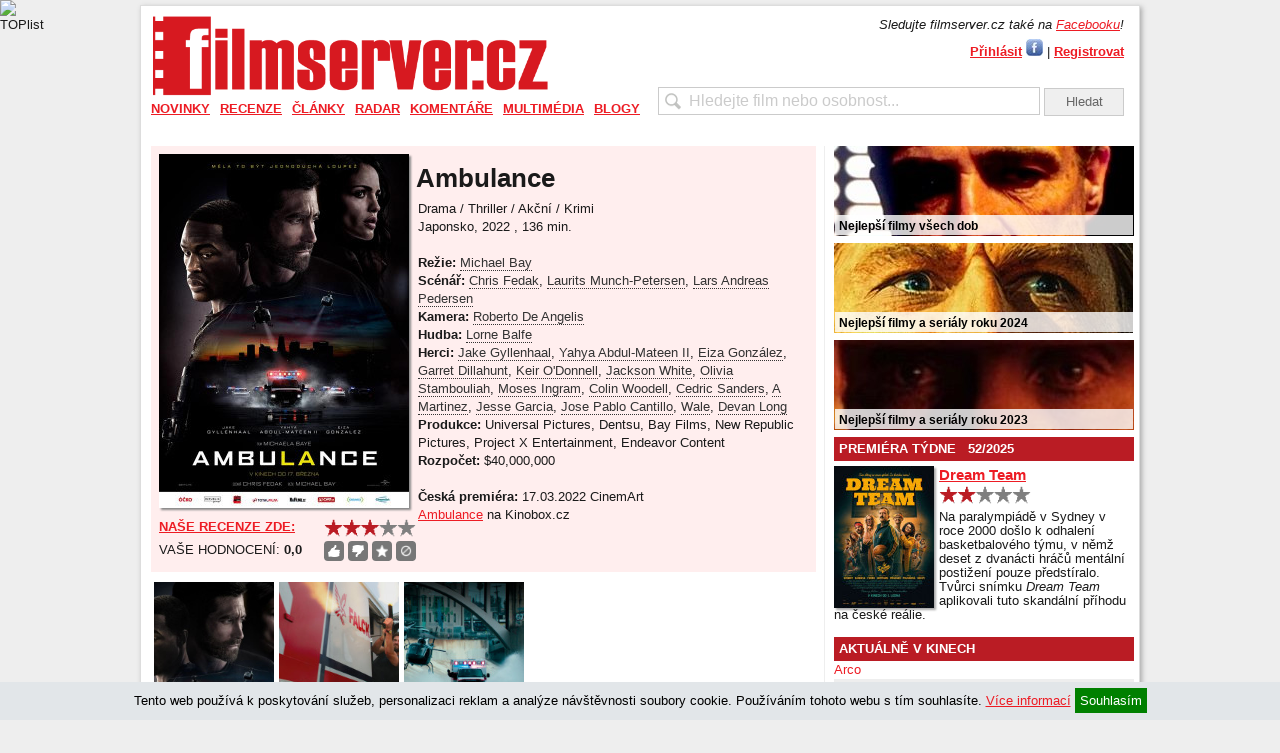

--- FILE ---
content_type: text/html; charset=UTF-8
request_url: https://filmserver.cz/ambulance-film-176976/
body_size: 14459
content:
<!DOCTYPE html PUBLIC "-//W3C//DTD XHTML 1.0 Strict//EN" "http://www.w3.org/TR/xhtml1/DTD/xhtml1-strict.dtd">
<html xmlns="http://www.w3.org/1999/xhtml">
<head>
<meta http-equiv="Content-Type" content="text/html; charset=utf-8" />
<meta name="robots" content="all,follow">
<meta http-equiv="cache-control" content="public" />
<meta name="author" content="prolidi.cz" />
<meta name="copyright" content="prolidi.cz" />
<meta name="keywords" content="filmserver,film,trailer,recenze,dvd,blu-ray" />
<meta name="description" content="Ambulance" />
<meta http-equiv="Content-language" content="cs" />
<link rel="SHORTCUT ICON" href="/favicon.ico" />
<link rel="alternate" type="text/xml" title="RSS" href="https://filmserver.cz/rss/" />
<title>Ambulance - filmserver.cz</title>
<script src="/js/jquery.min.js"></script>
<script src="/js/jquery-ui.min.js"></script>
<script src="/js/jquery.fancybox.pack.js"></script>
<script src="/js/fs.js"></script>
<link rel="stylesheet" type="text/css" href="/css/jquery.fancybox.css" media="screen" />
<link rel="stylesheet" type="text/css" href="/css/jquery-ui.css">
<link rel="stylesheet" type="text/css" href="/css/fs.css" />
<script async src="https://www.googletagmanager.com/gtag/js?id=G-9KBMPS1G32"></script>
<script>window.dataLayer=window.dataLayer || [];function gtag(){dataLayer.push(arguments);}gtag('js',new Date());gtag('config','G-9KBMPS1G32');</script>
<meta property="fb:app_id" content="123088031076219" />
<meta property="fb:page_id" content="150332291645174" />
<meta property="og:url" content="https://filmserver.cz/ambulance-film-176976/" />
<meta property="og:type" content="article" />
<meta property="og:description" content="" />
<meta property="og:title" content="Ambulance - filmserver.cz" />
<meta property="og:site_name" content="filmserver.cz" />
<meta property="og:image" content="https://filmserver.cz/img/67118.jpg" />
<!-- (C)2000-2015 Gemius SA - gemiusAudience / filmserver.cz / Ostatni -->
<script type="text/javascript">
<!--//--><![CDATA[//><!--
var pp_gemius_identifier = '1wLr2W7gCMcZMuLYdaOgAbdeHUdkAW8SN95TUnhRleX._7';
// lines below shouldn't be edited
function gemius_pending(i) { window[i] = window[i] || function() {var x = window[i+'_pdata'] = window[i+'_pdata'] || []; x[x.length]=arguments;};};
gemius_pending('gemius_hit'); gemius_pending('gemius_event'); gemius_pending('pp_gemius_hit'); gemius_pending('pp_gemius_event');
(function(d,t) {try {var gt=d.createElement(t),s=d.getElementsByTagName(t)[0],l='http'+((location.protocol=='https:')?'s':''); gt.setAttribute('async','async');
gt.setAttribute('defer','defer'); gt.src=l+'://spir.hit.gemius.pl/xgemius.js'; s.parentNode.insertBefore(gt,s);} catch (e) {}})(document,'script');
//--><!]]>
</script>
<script async src="//pagead2.googlesyndication.com/pagead/js/adsbygoogle.js"></script>
<script>
     (adsbygoogle = window.adsbygoogle || []).push({
          google_ad_client: "ca-pub-8375675310456483",
          enable_page_level_ads: true
     });
</script>
<script src="//d.seznam.cz/recass/js/sznrecommend-measure.min.js" data-webid="52"></script>
<script src="//d.seznam.cz/recass/js/sznrecommend.min.js"></script>
</head>

<body>
 <div id="pocitadla">
  <script type="text/javascript">document.write('<img src="//toplist.cz/count.asp?id=1127633&amp;logo=bc&amp;http='+escape(document.referrer)+'&amp;t='+escape(document.title)+'&amp;wi='+escape(window.screen.width)+'&amp;he='+escape(window.screen.height)+'&amp;cd='+escape(window.screen.colorDepth)+'" width="1" height="1" border=0 alt="TOPlist" />');</script><noscript><img src="//toplist.cz/count.asp?id=1127633&amp;logo=bc" border="0" alt="TOPlist" width="1" height="1" /></noscript>
 </div>
  <center>
  <div id="adslead" style="text-align:center;width:100%">
   <ins data-revive-zoneid="5" data-revive-id="68e442ef5851f9c8b43d76e6cdac1d18"></ins>
   <script async src="//www.imeg.cz/rev/www/delivery/asyncjs.php"></script>
  </div>
  </center>
  <div class="clear"></div>
 <div id="obal">
 <script>
  $(document).ready(function () { $(window).scroll(function(){ onScr(); }); $(window).trigger('scroll'); onScr(); });
  function onScr() { if($('#obal').position()) { if(($('#obal').position().top)<$(window).scrollTop()) { $('#banner-sky-levy,#banner-sky-pravy').css('top','0px').css('position','fixed'); } else { $('#banner-sky-levy,#banner-sky-pravy').css('top',$('#obal').position().top-$(window).scrollTop()).css('position','fixed'); }}}
 </script>
 <div id="banner-sky-levy" style="position:absolute;margin-left:-170px;top:0px">
  <ins data-revive-zoneid="6" data-revive-id="68e442ef5851f9c8b43d76e6cdac1d18"></ins>
  <script async src="//www.imeg.cz/rev/www/delivery/asyncjs.php"></script>
 </div>
 <div id="banner-sky-pravy" style="position:absolute;margin-left:1000px;top:0px">
  <ins data-revive-zoneid="7" data-revive-id="68e442ef5851f9c8b43d76e6cdac1d18"></ins>
  <script async src="//www.imeg.cz/rev/www/delivery/asyncjs.php"></script>
 </div>
  <div id="hlava">
   <div id="logo"><a href="/"><img src="/images/fs_logo_2012.png" width="400" alt="" /></a></div>
  <div id="login">
   <div style="margin-bottom:5px"><i>Sledujte filmserver.cz také na <a href="//www.facebook.com/filmservercz">Facebooku</a>!</i></div>
   <a href="#prihlasit" class="fancikauto tucne">Přihlásit</a> <a href="javascript:login()"><img src="/images/fbl.jpg" alt="Přihlásit přes Facebook" title="Přihlásit přes Facebook" /></a> | <a href="/uzivatel/registrace/" class="tucne">Registrovat</a><br />
   <div id="prihlasit" style="display:none; text-align: center; width: 300px; height: 200px;">
    <br />
    <form action="/uzivatel/prihlaseni/" method="post" onsubmit="if(document.getElementById('f_email').value=='' || document.getElementById('f_heslo').value=='') { alert('Vyplňte, prosím, E-mail i Heslo.'); return false; }">
    <h2>Přihlášení uživatele</h2>
    <br />
    E-mail: <input name="f_email" class="w100" id="f_email" title="E-mail" /><br /><br />
    Heslo: <input name="f_heslo" type="password" class="w100" id="f_heslo" title="Heslo" /><br /><br />
    <input type="submit" value="Přihlásit" class="button" onclick="ge('trvale').value=1" title="Přihlásit jen nyní" /> <input type="submit" value="Přihlásit trvale" class="button" onclick="ge('trvale').value=1" style="width: 75px" title='Přihlásit a zachovat přihlášení i při zavření prohlížeče' />
    <input type="hidden" id="trvale" name="trvale" value="0" />
    </form>
   </div>
   <div id="fb-root"></div>
   <script>
    window.fbAsyncInit = function() { FB.init({ appId: '123088031076219', status: true, cookie: true, oauth: true, xfbml: true}); };
    (function(d){ var js, id = 'facebook-jssdk', ref = d.getElementsByTagName('script')[0]; if (d.getElementById(id)) {return;} js = d.createElement('script'); js.id = id; js.async = true; js.src = "//connect.facebook.net/en_US/all.js"; ref.parentNode.insertBefore(js, ref); }(document));
    function login() { FB.login(function(response) { if (response.authResponse) window.location="/fblogin/"; },{ scope: 'email,publish_stream'}); }
  </script>
  </div>
   <div id="hledat"><form action="/hledat/" onsubmit="if(document.getElementById('hledatid').value!='' && document.getElementById('hledatid').value!=document.getElementById('hledatid').defaultValue) window.location='/hledat/'+encodeURI(document.getElementById('hledatid').value).replace(/%20/g,'+')+'/'; else alert('Zkuste nejdříve zadat co chcete hledat.'); return false;"><input type="text" name="hledat" id="hledatid" class="input" value="Hledejte film nebo osobnost..." onfocus="if(this.value==this.defaultValue) { this.value = ''; this.style.color='#000';}" onblur="if(this.value=='') { this.value = this.defaultValue;this.style.color='#cbcbcb';}" /> <input type="submit" value="Hledat" class="button" /></form></div>
  </div>
  <div id="menu">
   <ul><li><a href="/novinky/">Novinky</a><div><a href="/zpravy/">Zprávy</a><a href="/trailery/">Trailery</a><a href="/plakaty/">Plakáty</a></div></li><li><a href="/recenze/">Recenze</a><div><a href="/premiery/">Premiéry</a><a href="/blu-ray/">Blu-ray</a><a href="/soundtracky/">Soundtracky</a><a href="/makrorecenze/">Makrorecenze</a><a href="/za-horizontem/">Za horizontem</a><a href="/stroj-casu/">Stroj času</a></div></li><li><a href="/clanky/">Články</a><div><a href="/publicistika/">Publicistika</a><a href="/zebricky/">Žebříčky</a><a href="/festivaly/">Festivaly</a><a href="/televize/">Televize</a></div></li><li><a href="/radar/">Radar</a><div><a href="/preview/">Preview</a><a href="/kinopremiery/">Kinopremiéry</a><a href="/bd-a-dvd-tipy/">BD a DVD tipy</a><a href="/tv-tipy/">TV tipy</a><a href="/plan-premier/">Plán premiér</a></div></li><li><a href="/komentare/">Komentáře</a><div><a href="/top-20-cr/">Top 20 ČR</a><a href="/box-office/">Box office</a><a href="/reportaze/">Reportáže</a></div></li><li><a href="/multimedia/">Multimédia</a><div><a href="/video/">Video</a><a href="/fotogalerie/">Fotogalerie</a></div></li><li><a href="/blogy/">Blogy</a></li></ul>
  </div>
  <div class="leva">
 <div class="stred">
  <div class="cd-box" style="background: #FEE; position:relative">
   <div class="img">
    <img class="shadow" src="/img/67118.jpg" width="250px" alt="Ambulance - 2022" />
    <div class="hodnoceni" style="text-align:left"><a href="/clanek/17564/ambulance/">NAŠE RECENZE ZDE: <img src="/images/star_6.png" alt="6/10" title="6/10" height="20" style="float: right;" /></a></div>
<script type="text/javascript">
var clz=new Array();
$(document).ready(function() {
 $('#hod-film img').hover(function() {
  var cl=$(this).attr('id');
  clz[cl]=$(this).attr('src');
  if(cl=='thup') $(this).attr("src","/images/thupg2.png");
  if(cl=='thdn') $(this).attr("src","/images/thdnr2.png");
  if(cl=='thpl') $(this).attr("src","/images/chciy2.png");
  if(cl=='thmi') $(this).attr("src","/images/nechcib2.png");
 },function() {
  var cl=$(this).attr('id');
  $(this).attr("src",clz[cl]);
 });
 $('#hod-film img').click(function() {
  var cl=$(this).attr('id');
  $.get("/hodnoceni/176976/"+cl+"/",function(data){
   if(data.err==1) alert("Pro hodnocení se musíte přihlásit.");
   else {
    if(cl=="thup") {
     $('#thdn').attr("src","/images/thdnw.png");
     $('#thup').attr("src","/images/thupg2.png");
    } else
    if(cl=="thdn") {
     $('#thdn').attr("src","/images/thdnr2.png");
     $('#thup').attr("src","/images/thupw.png");
    } else
    if(cl=="thpl") {
     $('#thpl').attr("src","/images/chciy2.png");
     $('#thmi').attr("src","/images/nechciw.png");
    } else
    if(cl=="thmi") {
     $('#thpl').attr("src","/images/chciw.png");
     $('#thmi').attr("src","/images/nechcib2.png");
    }
    clz[cl]=$(this).attr('src');
    $('#suma').text(data.suma);
   }
   return false;
  },'json');
 });
});
</script>
 <div id="hod-film">
  VAŠE HODNOCENÍ: <span id="suma">0,0</span>
  <div style="float:right">
   <img id="thup" src="/images/thupw.png" alt="Líbí se mi" title="Líbí se mi" />
   <img id="thdn" src="/images/thdnw.png" alt="Nelíbí se mi" title="Nelíbí se mi" />
   <img id="thpl" src="/images/chciw.png" alt="Chci vidět" title="Chci vidět" />
   <img id="thmi" src="/images/nechciw.png" alt="Nechci vidět" title="Nechci vidět" style="margin:0" />
  </div>
 </div>
    <div style="margin-top: 5px;">
<script>
$(document).ready(function () {
 $(window).scroll(function(){
  if($('.text').position()) {
   if(($('.text').position().top+100)<$(window).scrollTop()) $('#sdilec').fadeIn(); else $('#sdilec').fadeOut();
  } else if($('.cd-box').position()) {
   if(($('.cd-box').position().top+100)<$(window).scrollTop()) $('#sdilec').fadeIn(); else $('#sdilec').fadeOut();
  }
 });
 $(window).trigger('scroll');
});
</script>
<div id="sdilec">
 <div class="souter">
  <div class="sinner" style="text-align:right">
SDÍLET: &nbsp; &nbsp; 
<a href="//m.facebook.com/sharer/sharer.php?u=https%3A%2F%2Ffilmserver.cz%2Fambulance-film-176976%2F" target="_blank"><img src="/images/facebook-icon50.png" alt="Sdílet na Facebook" height="30" /></a>
<a href="//twitter.com/home?status=https%3A%2F%2Ffilmserver.cz%2Fambulance-film-176976%2F" target="_blank"><img src="/images/twitter-icon50.png" alt="Sdílet na Twitter" height="30" /></a>
<a href="mailto:?subject=Ambulance+-+filmserver.cz&body=https%3A%2F%2Ffilmserver.cz%2Fambulance-film-176976%2F%0A%0A"><img src="/images/mail-icon50.png" alt="Odeslat mailem" height="30" /></a>
&nbsp; &nbsp;
  </div>
 </div>
</div>
    <div class="clear"></div>
    </div>
   </div>
   <p class="cd-title"><h1>Ambulance</h1></p>
   <div class="notes" style="float:right; width:390px; margin:0; padding:0; margin-top: 5px; position:relative;">
        Drama / Thriller / Akční / Krimi<br />    Japonsko, 2022    , 136 min.<br />
    <br />
    <strong>Režie:</strong> <a class="osoba" href="/michael-bay-osoba-7804/">Michael Bay</a><br />    <strong>Scénář:</strong> <a class="osoba" href="/chris-fedak-osoba-772343/">Chris Fedak</a>, <a class="osoba" href="/laurits-munch-petersen-osoba-816607/">Laurits Munch-Petersen</a>, <a class="osoba" href="/lars-andreas-pedersen-osoba-816608/">Lars Andreas Pedersen</a><br />    <strong>Kamera:</strong> <a class="osoba" href="/roberto-de-angelis-osoba-808032/">Roberto De Angelis</a><br />    <strong>Hudba:</strong> <a class="osoba" href="/lorne-balfe-osoba-69722/">Lorne Balfe</a><br />    <strong>Herci:</strong> <a class="osoba" href="/jake-gyllenhaal-osoba-71111/">Jake Gyllenhaal</a>, <a class="osoba" href="/yahya-abdul-mateen-ii-osoba-782671/">Yahya Abdul-Mateen II</a>, <a class="osoba" href="/eiza-gonzalez-osoba-748874/">Eiza González</a>, <a class="osoba" href="/garret-dillahunt-osoba-123216/">Garret Dillahunt</a>, <a class="osoba" href="/keir-o-donnell-osoba-89493/">Keir O'Donnell</a>, <a class="osoba" href="/jackson-white-osoba-813624/">Jackson White</a>, <a class="osoba" href="/olivia-stambouliah-osoba-397891/">Olivia Stambouliah</a>, <a class="osoba" href="/moses-ingram-osoba-813780/">Moses Ingram</a>, <a class="osoba" href="/colin-woodell-osoba-795957/">Colin Woodell</a>, <a class="osoba" href="/cedric-sanders-osoba-172270/">Cedric Sanders</a>, <a class="osoba" href="/a-martinez-osoba-123671/">A Martinez</a>, <a class="osoba" href="/jesse-garcia-osoba-71592/">Jesse Garcia</a>, <a class="osoba" href="/jose-pablo-cantillo-osoba-80923/">Jose Pablo Cantillo</a>, <a class="osoba" href="/wale-osoba-816603/">Wale</a>, <a class="osoba" href="/devan-long-osoba-771004/">Devan Long</a><br />    <strong>Produkce:</strong> Universal Pictures, Dentsu, Bay Films, New Republic Pictures, Project X Entertainment, Endeavor Content<br />    <strong>Rozpočet:</strong> $40,000,000<br />    <br />
        <strong>Česká premiéra:</strong> 17.03.2022 CinemArt<br />            <a href="https://www.kinobox.cz/film/721995-ambulance" target="_blank">Ambulance</a> na Kinobox.cz<br />   </div>
   <div class="clear"></div>
  </div>
  <script>
   var galakt=0; var galerie=new Array(); var gals=new Array(); galerie[67159]=["Fotografie z filmu <b>Ambulance</b>","",1,0]; gals.push(67159); galerie[67158]=["Jake Gyllenhaal ve filmu <b>Ambulance</b>","",1,1]; gals.push(67158); galerie[67157]=["Fotografie z filmu <b>Ambulance</b>","",1,2]; gals.push(67157); galerie[67156]=["Jake Gyllenhaal ve filmu <b>Ambulance</b>","",1,3]; gals.push(67156); galerie[67118]=["Český plakát filmu <b>Ambulance</b>","",15,4]; gals.push(67118); galerie[66931]=["Eiza González ve filmu <b>Ambulance</b>","",1,5]; gals.push(66931); galerie[66930]=["Yahya Abdul-Mateen II ve filmu <b>Ambulance</b>","",1,6]; gals.push(66930); galerie[66929]=["Jake Gyllenhaal ve filmu <b>Ambulance</b>","",1,7]; gals.push(66929); galerie[66584]=["Plakát filmu <b>Ambulance</b>","",5,8]; gals.push(66584); galerie[66271]=["Plakát filmu <b>Ambulance</b>","",5,9]; gals.push(66271); galerie[66270]=["Jake Gyllenhaal a Yahya Abdul-Mateen II ve filmu <b>Ambulance</b>","",1,10]; gals.push(66270); ;
  </script>
  <div id="galerie" style="display:none;outline:none;" tabindex="0">
   <div id="minis" class="center">
    <div class="slidik" style="display:block">
     <img src="/img/thm/67159.jpg" width="70" alt="" rel="67159" />
     <img src="/img/thm/67158.jpg" width="70" alt="" rel="67158" />
     <img src="/img/thm/67157.jpg" width="70" alt="" rel="67157" />
     <img src="/img/thm/67156.jpg" width="70" alt="" rel="67156" />
     <img src="/img/thm/67118.jpg" width="70" alt="" rel="67118" />
     <img src="/img/thm/66931.jpg" width="70" alt="" rel="66931" />
     <img src="/img/thm/66930.jpg" width="70" alt="" rel="66930" />
     <img src="/img/thm/66929.jpg" width="70" alt="" rel="66929" />
     <img src="/img/thm/66584.jpg" width="70" alt="" rel="66584" />
     <img src="/img/thm/66271.jpg" width="70" alt="" rel="66271" />
</div><div class="slidik">     <img src="/img/thm/66270.jpg" width="70" alt="" rel="66270" />
    </div>
   </div>
   <div id="nav-minis" class="navslidik center">
    <div title="předchozí" onclick="vlevo('minis',1)" class="sipkals"></div>
    <img class="dotr" src="/images/trans.gif" rel="0" />
    <img class="dotg" src="/images/trans.gif" rel="1" />
    <div title="další" onclick="vpravo('minis',1)" class="sipkars"></div>
   </div>
   <div class="maxis">
    <img src="/img/0.jpg" alt="" /><br />
    <span id="mnaz"></span>
   </div>
  </div>
  <div class="galerie mb10">
   <a class="gafancik" href="#galerie">
<img src="/img/thm/67159.jpg" alt="" /><img src="/img/thm/67158.jpg" alt="" /><img src="/img/thm/67157.jpg" alt="" /><br />Zobrazit všechny fotografie v galerii</a>
  </div>
  <script>
   var tn_width; var tn_height; var gabig=0; var rwidth=0; var rheight=0;
   function thumb(width,height,newwidth,newheight) {
    var x_ratio=newwidth/width;
    var y_ratio=newheight/height;
    if((width<=newwidth)&&(height<=newheight)){
     tn_width=width;
     tn_height=height;
    } else {
     if((x_ratio*height)<newheight){
      tn_height=Math.ceil(x_ratio*height);
      tn_width=newwidth;
     } else {
      tn_width=Math.ceil(y_ratio*width);
      tn_height=newheight;
     }
    }
   }
   window.onresize=function(e) {
    $("#minis").css("width",(window.innerWidth-100));
    $("#nav-minis").css("width",(window.innerWidth-100));
    thumb(rwidth,rheight,window.innerWidth-100,window.innerHeight-200);
    $(".maxis img").css("width",tn_width).css("height",tn_height);
    $.fancybox.update();
   }
   $(document).ready(function() {
    $("#galerie").keydown(function(e){
     if(e.keyCode==37) {
      if(galakt>0) galakt--; else galakt=gals.length-1;
      $("#minis img:eq("+galakt+")").click();
      prepni('minis',Math.floor(galakt/10));
     }
     if(e.keyCode==39) {
      if(galakt<gals.length-1) galakt++; else galakt=0;
      $("#minis img:eq("+galakt+")").click();
      prepni('minis',Math.floor(galakt/10));
     }
    });
    $("#minis").css("width",(window.innerWidth-100));
    $("#nav-minis").css("width",(window.innerWidth-100));
    $(".gafancik").fancybox({'width': (window.innerWidth-100), 'height': (window.innerHeight-200), 'afterShow': function() { $('#galerie').focus();}});
    if($(".fancybox-inner").width()>800 && $(".fancybox-inner").height()>500) {
     gabig=1;
    }
    $(".maxis img").load(function() {
     thumb(this.width,this.height,window.innerWidth-100,window.innerHeight-200);
     $(".maxis img").css("width",tn_width).css("height",tn_height);
     $.fancybox.update();
    });
    $(".maxis img").click(function() {
     if(galakt<gals.length-1) galakt++; else galakt=0;
     $("#minis img:eq("+galakt+")").click();
     prepni('minis',Math.floor(galakt/10));
    });
    $("#minis img").click(function() {
     var trel=$(this).attr("rel");
     $('body').css("cursor","wait");
     if(window.innerWidth>1000 && (galerie[trel][2]==1 || galerie[trel][2]==5 || galerie[trel][2]==15)) gabig=1; else gabig=0;
     $('<img />')
      .attr("src","/img/"+(gabig?"big/":"")+trel+".jpg")
      .load(function() {
       $('body').css("cursor","auto");
       rwidth=this.width;
       rheight=this.height;
       thumb(rwidth,rheight,window.innerWidth-100,window.innerHeight-200);
       $(".maxis img").attr("src",$(this).attr("src"));
       $(".maxis img").css("width",tn_width).css("height",tn_height);
       $.fancybox.update();
       $("#mnaz").html(galerie[trel][0]);
       galakt=galerie[trel][3];
      });
    });
	$('#minis img').eq(0).click();
   });
  </script>
  <div class="clear"></div>
   <div class="titul" style="margin-bottom:2px"><b>Popis</b></div>
   <div id="popis" style="height: 50px; overflow:hidden;">
   Danny Sharp (<a class="osoba" href="/jake-gyllenhaal-osoba-71111/" rel="71111">Jake Gyllenhaal</a>) chystá největší bankovní loupež v dějinách Los Angeles, k čemuž potřebuje ty nejlepší partnery. Osloví tedy svého nevlastního bratra Willa (<a class="osoba" href="/yahya-abdul-mateen-ii-osoba-782671/" rel="782671">Yahya Abdul-Mateen II</a>), který sice ví, že spolupráce s ním zavání průšvihem, zároveň ale potřebuje peníze na náročnou operaci své ženy. Návrh na spolupráci příjme, protože Danny má plán, který se nemůže zvrtnout. Jenže se zvrtne a oba se ocitnou v pasti v podzemních garážích banky obklíčeni armádou mužů zákona. Jedinou únikovou cestu představuje sanitka, která přijela pro těžce zraněného policistu. Will a Danny ji tedy unesou a společně s poraněným policistou a záchranářkou Cam Thompson (<a class="osoba" href="/eiza-gonzalez-osoba-748874/" rel="748874">Eiza González</a>), která dělá vše pro to, aby pacient zůstal naživu, se pouštějí do největší honičky, jakou kdy Los Angeles zažilo.   </div>
   <div id="popisvice" style="float:right;"><a href="javascript://" onclick="ge('popis').style.height='auto';ge('popisvice').style.display='none';ge('popismene').style.display='block';">více</a></div>
   <div id="popismene" style="float:right;display:none"><a href="javascript://" onclick="ge('popis').style.height='50px';ge('popisvice').style.display='block';ge('popismene').style.display='none';">méně</a></div>
   <div class="clear"></div>
   <div class="sekce light">PSALI JSME</div>
   <div class="clanek" style="border:0">
    <div class="cll" style="background: url('/img/67159hp.jpg') no-repeat;">
     <a href="/clanek/19543/tv-tipy-24-1-2025-30-1-2025/"><img src="/img/trans.gif" alt="TV tipy: 24. 1. 2025 - 30. 1. 2025" width="133" height="100" /></a>
          </div>
    <div class="clr">
     <a class="nadpis" href="/clanek/19543/tv-tipy-24-1-2025-30-1-2025/">TV tipy: Malcolm X se v ambulanci veze, aby se zúčastnil války zítřka</a>
     Televizní nabídka je v tomto týdnu poněkud skromná, nicméně nabídne i dvě poměrně atraktivní premiéry, které mají společné to, že jde o vesměs akční výplachy. Tou první je <i>Ambulance</i> Michaela Baye, druhou pak sci-fi <i>Válka zítřka</i>. <a href="/clanek/19543/tv-tipy-24-1-2025-30-1-2025/">čtěte zde</a>
     <div class="light mt5">Vydáno: 24.01.2025 07:30 v sekci
      <a href="/radar/">Radar</a> | <a href="/tv-tipy/">TV tipy</a>
      <a href="/clanek/19543/tv-tipy-24-1-2025-30-1-2025/#nazory"><div class="comment">0</div></a>
     </div>
    </div>
    <div class="clear"></div>
   </div>
   <div class="clanek">
    <div class="cll" style="background: url('/img/67367hp.jpg') no-repeat;">
     <a href="/clanek/17618/box-office-16-vikend/"><img src="/img/trans.gif" alt="Box office: 16. víkend" width="133" height="100" /></a>
          </div>
    <div class="clr">
     <a class="nadpis" href="/clanek/17618/box-office-16-vikend/">Box office: Zlouni převzali štafetu</a>
     Po nevýrazném debutu <i>Fantastických zvířat</i> převzali štafetu v čele amerického žebříčku tržeb animovaní <i>Zlouni</i>, kteří zde měli premiéru o právě uplynulém víkendu.  <a href="/clanek/17618/box-office-16-vikend/">čtěte zde</a>
     <div class="light mt5">Vydáno: 25.04.2022 07:30 v sekci
      <a href="/komentare/">Komentáře</a> | <a href="/box-office/">Box office</a>
      <a href="/clanek/17618/box-office-16-vikend/#nazory"><div class="comment">0</div></a>
     </div>
    </div>
    <div class="clear"></div>
   </div>
   <div class="clanek">
    <div class="cll" style="background: url('/img/67275hp.jpg') no-repeat;">
     <a href="/clanek/17610/box-office-15-vikend/"><img src="/img/trans.gif" alt="Box office: 15. víkend" width="133" height="100" /></a>
          </div>
    <div class="clr">
     <a class="nadpis" href="/clanek/17610/box-office-15-vikend/">Box office: Fantastická zvířata nebyla fantastická</a>
     Třetí díl <i>Fantastických zvířat</i> zaznamenal nejhorší otvírák pro film harrypotterovského univerza. Na vině může být vícero faktorů, což nemění nic na tom, že jejich víkendové tržby jsou jasným zklamáním. <a href="/clanek/17610/box-office-15-vikend/">čtěte zde</a>
     <div class="light mt5">Vydáno: 18.04.2022 07:30 v sekci
      <a href="/komentare/">Komentáře</a> | <a href="/box-office/">Box office</a>
      <a href="/clanek/17610/box-office-15-vikend/#nazory"><div class="comment">0</div></a>
     </div>
    </div>
    <div class="clear"></div>
   </div>
   <div class="clanek">
    <div class="cll" style="background: url('/img/67259hp.jpg') no-repeat;">
     <a href="/clanek/17600/box-office-14-vikend/"><img src="/img/trans.gif" alt="Box office: 14. víkend" width="133" height="100" /></a>
          </div>
    <div class="clr">
     <a class="nadpis" href="/clanek/17600/box-office-14-vikend/">Box office: Ježek Sonic převálcoval Ambulanci</a>
     V souboji novinek za mořem dominoval <i>Ježek Sonic 2</i>, který smetl veškerou konkurenci včetně <i>Ambulance</i> Michaela Baye. <a href="/clanek/17600/box-office-14-vikend/">čtěte zde</a>
     <div class="light mt5">Vydáno: 11.04.2022 07:30 v sekci
      <a href="/komentare/">Komentáře</a> | <a href="/box-office/">Box office</a>
      <a href="/clanek/17600/box-office-14-vikend/#nazory"><div class="comment">0</div></a>
     </div>
    </div>
    <div class="clear"></div>
   </div>
   <div class="clanek">
    <div class="cll" style="background: url('/img/67187hp.jpg') no-repeat;">
     <a href="/clanek/17580/top-20-cr-12-tyden/"><img src="/img/trans.gif" alt="Top 20 ČR: 12. týden" width="133" height="100" /></a>
          </div>
    <div class="clr">
     <a class="nadpis" href="/clanek/17580/top-20-cr-12-tyden/">Top 20 ČR: V souboji novinek zvítězil Poslední závod</a>
     V souboji novinek zvítězilo české drama <i>Poslední závod</i> nad americkou dobrodružnou komedií <i>Ztracené město</i>. Víkendová návštěvnost byla přesto slabá. <a href="/clanek/17580/top-20-cr-12-tyden/">čtěte zde</a>
     <div class="light mt5">Vydáno: 29.03.2022 07:30 v sekci
      <a href="/komentare/">Komentáře</a> | <a href="/top-20-cr/">Top 20 ČR</a>
      <a href="/clanek/17580/top-20-cr-12-tyden/#nazory"><div class="comment">0</div></a>
     </div>
    </div>
    <div class="clear"></div>
   </div>
   - <a class="nadpis" href="/clanek/17564/ambulance/">Recenze: Nezastavitelná Ambulance Michaela Baye sází všechno na efektní akci</a>
   <small>(20.03.2022 10:30 v <a href="/premiery/">Premiéry</a>)</small>
   <br />
   - <a class="nadpis" href="/clanek/17557/kinopremiery-11-tyden/">Kinopremiéry: Ambulance veze nejhoršího člověka na světě</a>
   <small>(16.03.2022 07:30 v <a href="/kinopremiery/">Kinopremiéry</a>)</small>
   <br />
   - <a class="nadpis" href="/clanek/17493/akcni-snimek-ambulance-laka-teaserem/">Akční snímek Ambulance láká teaserem</a>
   <small>(15.02.2022 12:30 v <a href="/trailery/">Trailery</a>)</small>
   <br />
   - <a class="nadpis" href="/clanek/17448/jake-gyllenhaal-bude-vykradat-luxusni-jachty/">Jake Gyllenhaal bude vykrádat luxusní jachty</a>
   <small>(26.01.2022 17:40 v <a href="/zpravy/">Zprávy</a>)</small>
   <br />
   - <a class="nadpis" href="/clanek/17425/jake-gyllenhaal-pujde-do-valky/">Jake Gyllenhaal půjde do války</a>
   <small>(14.01.2022 09:30 v <a href="/zpravy/">Zprávy</a>)</small>
   <br />
   - <a class="nadpis" href="/clanek/17330/tema-nejocekavanejsi-filmy-roku-2022/">Téma: Nejočekávanější filmy roku 2022</a>
   <small>(11.12.2021 12:00 v <a href="/publicistika/">Publicistika</a>)</small>
   <br />
   - <a class="nadpis" href="/clanek/17224/ambulance-michaela-baye-ma-prvni-trailer/">Ambulance Michaela Baye má první trailer</a>
   <small>(22.10.2021 08:30 v <a href="/trailery/">Trailery</a>)</small>
   <br />
   <div class="clear"></div>
   <script type="text/javascript">var prsh=0;$(document).ready(function(){$('.osoba').hover(function(e){if(this.rel!=""&&prsh!=1){$(".preview").remove();$("body").append("<div id='prv-o"+this.rel+"' class='preview'>nahrávám...</div>");$(".preview").css("top",(e.pageY+10)+"px").css("left",(e.pageX+10)+"px").show();$.getJSON("/os-pre/",{osoba:this.rel},function(a){var b=1;var c="<b>"+a.jmeno+"</b><br />";if(a.narozen)c+="* "+a.narozen+"<br />";if(a.zemrel)c+="&dagger; "+a.zemrel+"<br />";if(a.filmu)c+="<i>"+a.filmu+" filmů v naší db</i><br />";if(a.film)c+="<br clear=\"all\"><b>Poslední filmy:</b><br />"+a.film;$("#prv-o"+a.id).html("<img src='/img/osoba/"+a.id+"-1.jpg' alt='' align='left' height='80px' />"+c)})}},function(){$(".preview").remove();var a=0});$(".osoba").mousemove(function(e){$(".preview").css("top",(e.pageY+20)+"px").css("left",(e.pageX+10)+"px")});$('.filmos').hover(function(e){if(this.rel!=""&&prsh!=1){$(".preview").remove();$("body").append("<div id='prv-f"+this.rel+"' class='preview'>nahrávám...</div>");$(".preview").css("top",(e.pageY+10)+"px").css("left",(e.pageX+10)+"px").show();$.getJSON("/fi-pre/",{film:this.rel},function(a){var b=1;var c="<b>"+a.nazev+"</b><br />";if(a.rezie)c+="Režie: <i>"+a.rezie+"</i><br />";if(a.herci)c+="Hrají: <i>"+a.herci+"</i><br />";if(a.premiera)c+="Premiéra v ČR: <i>"+a.premiera+"</i><br />";$("#prv-f"+a.id).html("<img src='/img"+a.plakat+"' alt='' align='left' height='80px' />"+c)})}},function(){$(".preview").remove();var a=0});$(".filmos").mousemove(function(e){$(".preview").css("top",(e.pageY+20)+"px").css("left",(e.pageX+10)+"px")})});</script>
 </div>
 </div><!-- /leva -->
  <div class="prava">
<ins data-revive-zoneid="16" data-revive-target="_blank" data-revive-id="68e442ef5851f9c8b43d76e6cdac1d18"></ins>
<script async src="//www.imeg.cz/rev/www/delivery/asyncjs.php"></script>
 <div class="upout">
  <a href="https://filmserver.cz/clanek/16432/nejlepsi-filmy-vsech-dob/">
   <img src="/img/upout/kmotr.jpg" alt="" />
   <span>Nejlepší filmy všech dob</span>
  </a>
 </div>
 <div class="upout">
  <a href="https://filmserver.cz/clanek/19493/tema-nejlepsi-filmy-a-serialy-roku-2024-podle-filmserveru/">
   <img src="/img/upout/furiosa.jpg" alt="" />
   <span>Nejlepší filmy a seriály roku 2024</span>
  </a>
 </div>
 <div class="upout">
  <a href="https://filmserver.cz/clanek/18849/tema-nejlepsi-filmy-a-serialy-roku-2023-podle-filmserveru/">
   <img src="/img/upout/oppenheimer.jpg" alt="" />
   <span>Nejlepší filmy a seriály roku 2023</span>
  </a>
 </div>
  <h3 style="margin-top:0">PREMIÉRA TÝDNE &nbsp; 52/2025</h2>
  <div class="premtyd">
   <img src="/img/sm/76266.jpg" align="left" class="obal" />
   <a href="/dream-team-film-179718/" style="font-size:15px"><strong>Dream Team</strong></a><br />
   <a href="/clanek/20239/dream-team/"><img src="/images/star_4.png" alt="4/10" height="20" /></a><br />
   <p>Na paralympiádě v Sydney v roce 2000 došlo k odhalení basketbalového týmu, v němž deset z dvanácti hráčů mentální postižení pouze předstíralo. Tvůrci snímku <i>Dream Team</i> aplikovali tuto skandální příhodu na české reálie.</p>
  </div>
  <div class="clear"></div>

<!-- br /><a href="/to/chaty" target="_blank"><img src="http://www.imeg.cz/img/chaty.jpg" alt="Chaty" /></a -->

<ins data-revive-zoneid="17" data-revive-target="_blank" data-revive-id="68e442ef5851f9c8b43d76e6cdac1d18"></ins>
<script async src="//www.imeg.cz/rev/www/delivery/asyncjs.php"></script>
  <h3>AKTUÁLNĚ V KINECH</h3>
    <div class="kino">
     <div>
      <a href="/arco-film-179773/">Arco</a>
     </div>
     <div class="odd">
      <a href="/dedictvi-aneb-kurvahosigutntag-film-144622/">Dědictví aneb Kurvahošigutntág</a>
     </div>
     <div>
      <a href="/dukaz-viny-film-179581/">Důkaz viny</a>
     </div>
     <div class="odd">
      <a href="/hamnet-film-179169/">Hamnet</a>
     </div>
     <div>
      <a href="/megadeth-behind-the-mask-film-179841/">Megadeth: Behind the Mask</a>
     </div>
     <div class="odd">
      <a href="/od-zakladu-film-179842/">Od základu</a>
     </div>
     <div>
      <a href="/silent-hill-nocni-mury-film-179791/">Silent Hill: Noční můry</a>
     </div>
     <div class="odd">
      <a href="/vejce-na-ledu-polarni-zachrana-film-179816/">Vejce na ledu: Polární záchrana</a>
     </div>
     <div>
      <a href="/cas-do-zasahu-film-179843/">Čas do zásahu</a>
     </div>
     <div class="odd">
      <a href="/svihaci-film-179729/">Šviháci</a>
      <div><a href="/clanek/20297/svihaci/"><img src="/images/star_2.png" alt="2/10" width="60" /></a></div>
     </div>
    </div>
    <div class="light mt5">Kompletní seznam kinopremiér naleznete <a href="/kalendar/kino/">zde</a>.</div>

   <div style="text-align:center;margin-top:10px;">
    <ins data-revive-zoneid="8" data-revive-id="68e442ef5851f9c8b43d76e6cdac1d18"></ins>
    <script async src="//www.imeg.cz/rev/www/delivery/asyncjs.php"></script>
   </div>

  <h3>TV TIPY</h3>
    <div class="kino">
     <div><a href="/pesti-z-kamene-film-173448/">Pěsti z kamene<div class="light kalpre">Prima Cool: 24.01. 14:45</div></a></div>
     <div class="odd"><a href="/po-stopach-krve-film-145474/">Po stopách krve<div class="light kalpre">ČT1: 24.01. 14:45</div></a></div>
     <div><a href="/krotitele-duchu-film-32167/">Krotitelé duchů<div class="light kalpre">Nova: 24.01. 15:15</div></a></div>
     <div class="odd"><a href="/presumpce-viny-film-59960/">Presumpce viny<div class="light kalpre">Prima MAX: 24.01. 15:45</div></a></div>
     <div><a href="/mrakodrap-film-174195/">Mrakodrap<div class="light kalpre">Nova: 24.01. 17:30</div></a></div>
    </div>

   <h3>NEJNOVĚJŠÍ ČLÁNKY</h3>
   <div class="kino">
     <div><a href="/clanek/20302/parazit-z-chladaku/">Parazit z chlaďáku</a></div>
     <div class="odd"><a href="/clanek/20301/vladci-vesmiru/">Vládci vesmíru</a></div>
     <div><a href="/clanek/20295/tv-tipy-23-1-2026-29-1-2026/">TV tipy: Jakub lhář si zahrál hru snů</a></div>
     <div class="odd"><a href="/clanek/20300/oscar-2025-nominace-na-nejlepsi-filmy-roku-vyhlaseny/">Oscar 2025: nominace na nejlepší filmy roku vyhlášeny</a></div>
     <div><a href="/clanek/20299/zlate-maliny-2025/">Zlaté maliny 2025</a></div>
  </div>

   <h3>NEJNAVŠTĚVOVANĚJŠÍ FILMY <small>(poslední týden)</small></h3>
   <div class="kino">
   <div><a href="/ranhojic-ii-film-179760/">Ranhojič II</a></div>
   <div class="odd"><a href="/dream-team-film-179718/">Dream Team</a></div>
   <div><a href="/velky-marty-film-179603/">Velký Marty</a></div>
   <div class="odd"><a href="/rodina-k-pronajmu-film-179755/">Rodina k pronájmu</a></div>
   <div><a href="/citova-hodnota-film-179247/">Citová hodnota</a></div>
   </div>

   <h3>NEJNAVŠTĚVOVANĚJŠÍ OSOBY <small>(poslední týden)</small></h3>
   <div class="kino">
   <div><a href="/niseema-theillaud-osoba-208477/">Niseema Theillaud</a></div>
   <div class="odd"><a href="/shane-culkin-osoba-437608/">Shane Culkin</a></div>
   <div><a href="/alex-thomson-osoba-18016/">Alex Thomson</a></div>
   <div class="odd"><a href="/jan-a-martin-moravkovi-osoba-155904/">Jan a Martin Morávkovi</a></div>
   <div><a href="/barbora-leichnerova-osoba-155002/">Barbora Leichnerová</a></div>
   </div>
   <div class="clear"></div>
   <div id="facebook" style="margin-top: 20px; border: 0px; width: 300px; height: 186px; ">
   <iframe src="//www.facebook.com/plugins/fan.php?connections=5&amp;height=185&amp;id=150332291645174&amp;locale=cs_CZ&amp;logobar=false&amp;sdk=joey&amp;stream=false&amp;width=300" class="fb_ltr" style="border: medium none; overflow: hidden; height: 185px; width: 300px;" name="f135e0ff7e33918" id="f1c92e067b2e2e4" scrolling="no" frameborder="0"></iframe>
   </div>

  </div><!-- /prava -->
  <div class="clear"></div>
 </div>
 <div id="pata">
  <div>
   <div style="float:left">
    <a href="//facebook.com/filmservercz" target="_blank"><img src="/images/s-fb.png" alt="filmserver.cz na Facebooku" /></a>
    <a href="//twitter.com/filmservercz" target="_blank"><img src="/images/s-tw.png" alt="filmserver.cz na Twitteru" /></a>
    <a href="//cz.linkedin.com/company/filmserver-cz" target="_blank"><img src="/images/s-in.png" alt="filmserver.cz na LinkedIn" /></a>
    <a href="//youtube.com/filmservercz" target="_blank"><img src="/images/s-yt.png" alt="filmserver.cz na YouTube" /></a>
    <a href="/rss/"><img src="/images/s-rss.png" alt="" /></a>
    <!-- a href="#" target="_blank"><img src="/images/s-gp.png" alt="filmserver.cz na Google+" /></a -->
    <br />
    filmserver.cz - o filmech víme vše
   </div>
   <div style="text-align: right;">
    &copy;2010-2026 <a href="https://www.imeg.cz/">IMEG s.r.o.</a> | Vyrobil <a href="https://prolidi.cz" target="_blank">Prolidi.cz</a><br />
    <a href="/o-nas/">Kontaktní informace</a> | <a href="/reklama/">Informace o inzerci</a> | <a href="/autori/">Redakce</a> | <a href="/volna-mista/">Volná místa</a> | <a href="/zasady/">Zásady ochrany o.ú.</a> | <a href="./?mobile=1">Mobilní verze</a> | ISSN 1804-5529<br />
    Jakékoliv užití obsahu včetně převzetí článků je bez souhlasu IMEG s.r.o. zakázáno.
   </div>
  </div>
 </div>
<script src="/js/advertisment.js"></script>
<script>
setTimeout(function() { if (document.getElementById("adstest") == undefined) { var element = document.getElementById("zadost"); element.style.display = "block"; $.get("/img/trans.gif?adb-detectd"+Math.floor((Math.random()*94857382)+1));}}, 4000);
//var adbt=Math.floor((Math.random()*94857382)+1);
//(function(window){if(window.fuckAdBlock!==undefined){return}var FuckAdBlock=function(options){if(options!==undefined){this.setOption(options)}var self=this;window.addEventListener('load',function(){setTimeout(function(){if(self._options.checkOnLoad===true){if(self._var.bait===null){self._creatBait()}setTimeout(function(){self.check()},1)}},1)},false)};FuckAdBlock.prototype._options={checkOnLoad:true,resetOnEnd:true,loopCheckTime:50,loopMaxNumber:5,baitClass:'pub_300x250 pub_300x250m pub_728x90 text-ad textAd text_ad text_ads text-ads text-ad-links',baitStyle:'width: 1px !important; height: 1px !important; position: absolute !important; left: -10000px !important; top: -1000px !important;',};FuckAdBlock.prototype._var={version:'3.0.1',bait:null,checking:false,loop:null,loopNumber:0,event:{detected:[],notDetected:[]}};FuckAdBlock.prototype._bait=null;FuckAdBlock.prototype.setOption=function(options,value){if(value!==undefined){var key=options;options={};options[key]=value}for(option in options){this._options[option]=options[option]}return this};FuckAdBlock.prototype._creatBait=function(){var bait=document.createElement('div');bait.setAttribute('class',this._options.baitClass);bait.setAttribute('style',this._options.baitStyle);this._var.bait=window.document.body.appendChild(bait);this._var.bait.offsetParent;this._var.bait.offsetHeight;this._var.bait.offsetLeft;this._var.bait.offsetTop;this._var.bait.offsetWidth;this._var.bait.clientHeight;this._var.bait.clientWidth};FuckAdBlock.prototype._destroyBait=function(){window.document.body.removeChild(this._var.bait);this._var.bait=null};FuckAdBlock.prototype.check=function(loop){if(loop===undefined){loop=true}if(this._var.checking===true){return false}this._var.checking=true;if(this._var.bait===null){this._creatBait()}var self=this;this._var.loopNumber=0;if(loop===true){this._var.loop=setInterval(function(){self._checkBait(loop)},this._options.loopCheckTime)}this._checkBait(loop);return true};FuckAdBlock.prototype._checkBait=function(loop){var detected=false;if(this._var.bait===null){this._creatBait()}if(window.document.body.getAttribute('abp')!==null||this._var.bait.offsetParent===null||this._var.bait.offsetHeight==0||this._var.bait.offsetLeft==0||this._var.bait.offsetTop==0||this._var.bait.offsetWidth==0||this._var.bait.clientHeight==0||this._var.bait.clientWidth==0){detected=true}if(window.getComputedStyle!==undefined){var baitTemp=window.getComputedStyle(this._var.bait,null);if(baitTemp.getPropertyValue('display')=='none'||baitTemp.getPropertyValue('visibility')=='hidden'){detected=true}}if(loop===true){this._var.loopNumber++;if(this._var.loopNumber>=this._options.loopMaxNumber){clearInterval(this._var.loop);this._var.loop=null;this._var.loopNumber=0}}if(detected===true){if(loop===true){this._var.checking=false}this._destroyBait();this.emitEvent(true)}else if(this._var.loop===null||loop===false){if(loop===true){this._var.checking=false}this._destroyBait();this.emitEvent(false)}};FuckAdBlock.prototype.emitEvent=function(detected){var fns=this._var.event[(detected===true?'detected':'notDetected')];for(i in fns){fns[i]()}if(this._options.resetOnEnd===true){this.clearEvent()}return this};FuckAdBlock.prototype.clearEvent=function(){this._var.event.detected=[];this._var.event.notDetected=[]};FuckAdBlock.prototype.on=function(detected,fn){this._var.event[(detected===true?'detected':'notDetected')].push(fn);return this};FuckAdBlock.prototype.onDetected=function(fn){return this.on(true,fn)};FuckAdBlock.prototype.onNotDetected=function(fn){return this.on(false,fn)};window.fuckAdBlock=new FuckAdBlock()})(window);
//function adBlockNotDetected() {}function adBlockDetected() {$.get("/img/trans.gif?adb-detect"+adbt);}
//if(typeof fuckAdBlock === 'undefined') {adBlockDetected();}else{fuckAdBlock.onDetected(adBlockDetected);fuckAdBlock.onNotDetected(adBlockNotDetected);fuckAdBlock.on(true, adBlockDetected);fuckAdBlock.on(false, adBlockNotDetected);fuckAdBlock.on(true, adBlockDetected).onNotDetected(adBlockNotDetected);}
//fuckAdBlock.setOptions('checkOnLoad', false);fuckAdBlock.setOptions({checkOnLoad: false,resetOnEnd: false});
</script>
<div style="width:100%;text-align:center;border-top:1px dotted grey;">
<a href="http://www.smilemusic.cz" target="_blank">smile music</a>: 
<a href="http://www.spark-rockmagazine.cz" target="_blank">spark</a> | 
<a href="http://fakker.cz" target="_blank">fakker</a> | 
<a href="http://czechblade.cz" target="_blank">czech blade</a> | 
<a href="http://musicserver.cz" target="_blank">musicserver</a> | 
<a href="http://www.fullmoonmagazine.cz" target="_blank">full moon</a> | 
<a href="http://www.xplaylist.cz" target="_blank">xplaylist</a> | 
<a href="http://dayafter.cz/cs" target="_blank">day after</a> | 
<a href="http://filmserver.cz" target="_blank">filmserver</a> | 
<a href="http://webglobe.cz" target="_blank">webglobe</a>
</div>
<div id="dcok" style="display:none">
 <div style="height:40px;width:750px;">&nbsp;</div>
 <div id="cookies" style="width: 750px; margin: 0 auto; display:none; position: fixed; color: #000; bottom: 100px; left: 0; right: 0; z-index: 50; padding: 15px; background: #e2e6e9; box-shadow: 10px 10px 5px #888888; text-align: justify;">
  <h1>Souhlas s využitím cookies</h1>
  <br />
  Cookie je krátký textový soubor, který navštívená webová stránka odešle do prohlížeče. Umožňuje webu zaznamenat informace o vaší návštěvě, například preferovaný jazyk a další nastavení. Příští návštěva stránek tak může být snazší a produktivnější. Soubory cookie jsou důležité. Bez nich by procházení webu bylo mnohem složitější.
  <br /><br />
  Soubory cookie slouží k celé řadě účelů. Používáme je například k ukládání vašich nastavení bezpečného vyhledávání, k výběru relevantních reklam, ke sledování počtu návštěvníků na stránce, k usnadnění registrace nových služeb a k ochraně vašich dat.
  <br /><br />
  Přečtěte si o <a href="https://www.google.com/intl/cs/policies/technologies/types/" target="_blank">typech souborů cookie, které Google používá</a>, a o tom, jak společnost Google a její partneři tyto soubory cookie využívají <a href="https://www.google.com/intl/cs/policies/technologies/ads/" target="_blank">v reklamě</a>. <a href="https://www.google.com/intl/cs/policies/privacy/" target="_blank">Zásady ochrany soukromí</a> popisují, jak při používání souborů cookie společnost Google chrání vaše osobní údaje a další data.
  <div style="position:absolute;right:5px;top:5px;font-size:25px;cursor:pointer" onclick="$('#cookies').hide();return false;">X</div>
 </div>
 <div id="cookies-information" style="position: fixed; color: #000; bottom: 0; left: 0; right: 0; z-index: 50; padding: 10px; background: #e2e6e9; text-align: center;">
  <p>
  Tento web používá k poskytování služeb, personalizaci reklam a analýze návštěvnosti soubory cookie. Používáním tohoto webu s tím souhlasíte.
  <a href="#" onclick="$('#cookies').show();return false;">Více informací</a>
  <a href="#" onclick="$('#cookies-information').hide();setCookie('sCok',1,365);return false;" style="background: green; text-decoration: none; color: white; padding: 5px">Souhlasím</a>
  </p>
 </div>
</div>
<script>if(getCookie('sCok')==1) $('#dcok').hide(); else $('#dcok').show();</script>
<script>
 sznRecass.getRecommendationsByTags();
</script>
<div id="zadost" style="display:none; position:fixed; width:100%; padding: 2em; font-size:1.2em; left: 0px; bottom:0px; z-index:4; background:#cf000f; color:white">
<center>Nemáte rádi reklamy? My také ne, ale příjmy z reklamy umožňují provoz našich internetových stránek a bezplatné poskytování služeb našim návštěvníkům. Zvažte prosím, zda nezrušíte blokování reklam na tomto webu. Děkujeme.</p><div class="zaverka"></center>
</div>
</body>
</html>
<!-- load: 0.177s -->
<!-- 0.173:0.004: -->
<!-- SZ= -->

--- FILE ---
content_type: text/html; charset=utf-8
request_url: https://www.google.com/recaptcha/api2/aframe
body_size: 268
content:
<!DOCTYPE HTML><html><head><meta http-equiv="content-type" content="text/html; charset=UTF-8"></head><body><script nonce="5LxLcIuTfsGIYDVFez9NXA">/** Anti-fraud and anti-abuse applications only. See google.com/recaptcha */ try{var clients={'sodar':'https://pagead2.googlesyndication.com/pagead/sodar?'};window.addEventListener("message",function(a){try{if(a.source===window.parent){var b=JSON.parse(a.data);var c=clients[b['id']];if(c){var d=document.createElement('img');d.src=c+b['params']+'&rc='+(localStorage.getItem("rc::a")?sessionStorage.getItem("rc::b"):"");window.document.body.appendChild(d);sessionStorage.setItem("rc::e",parseInt(sessionStorage.getItem("rc::e")||0)+1);localStorage.setItem("rc::h",'1769262021998');}}}catch(b){}});window.parent.postMessage("_grecaptcha_ready", "*");}catch(b){}</script></body></html>

--- FILE ---
content_type: text/html; charset=utf-8
request_url: https://www.google.com/recaptcha/api2/aframe
body_size: -251
content:
<!DOCTYPE HTML><html><head><meta http-equiv="content-type" content="text/html; charset=UTF-8"></head><body><script nonce="yPdB4cBSesV2ortsbIixVA">/** Anti-fraud and anti-abuse applications only. See google.com/recaptcha */ try{var clients={'sodar':'https://pagead2.googlesyndication.com/pagead/sodar?'};window.addEventListener("message",function(a){try{if(a.source===window.parent){var b=JSON.parse(a.data);var c=clients[b['id']];if(c){var d=document.createElement('img');d.src=c+b['params']+'&rc='+(localStorage.getItem("rc::a")?sessionStorage.getItem("rc::b"):"");window.document.body.appendChild(d);sessionStorage.setItem("rc::e",parseInt(sessionStorage.getItem("rc::e")||0)+1);localStorage.setItem("rc::h",'1769262023162');}}}catch(b){}});window.parent.postMessage("_grecaptcha_ready", "*");}catch(b){}</script></body></html>

--- FILE ---
content_type: text/html; charset=utf-8
request_url: https://www.google.com/recaptcha/api2/aframe
body_size: -273
content:
<!DOCTYPE HTML><html><head><meta http-equiv="content-type" content="text/html; charset=UTF-8"></head><body><script nonce="BSOSfWp7AdRcNuDhoKbcmg">/** Anti-fraud and anti-abuse applications only. See google.com/recaptcha */ try{var clients={'sodar':'https://pagead2.googlesyndication.com/pagead/sodar?'};window.addEventListener("message",function(a){try{if(a.source===window.parent){var b=JSON.parse(a.data);var c=clients[b['id']];if(c){var d=document.createElement('img');d.src=c+b['params']+'&rc='+(localStorage.getItem("rc::a")?sessionStorage.getItem("rc::b"):"");window.document.body.appendChild(d);sessionStorage.setItem("rc::e",parseInt(sessionStorage.getItem("rc::e")||0)+1);localStorage.setItem("rc::h",'1769262023241');}}}catch(b){}});window.parent.postMessage("_grecaptcha_ready", "*");}catch(b){}</script></body></html>